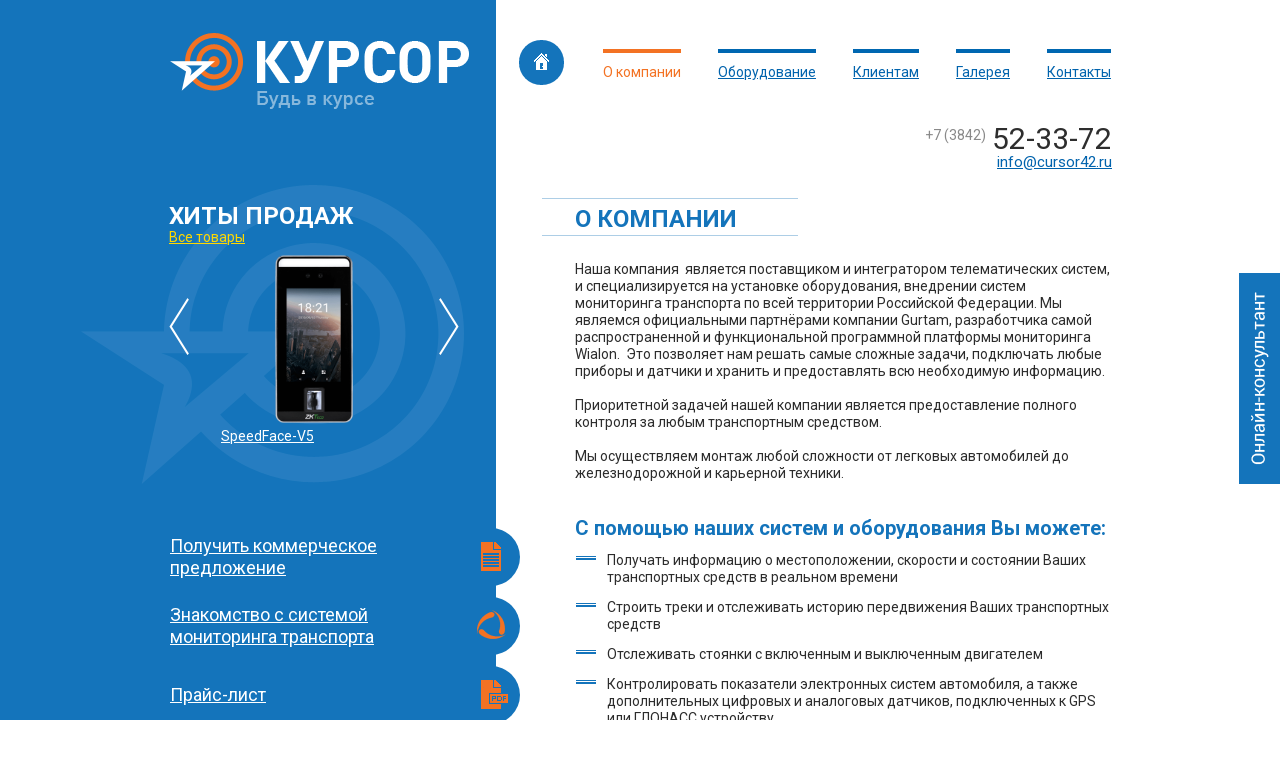

--- FILE ---
content_type: text/html; charset=utf-8
request_url: http://cursor42.ru/about.html
body_size: 4959
content:

<!DOCTYPE html PUBLIC "-//W3C//DTD XHTML 1.0 Strict//EN"
"http://www.w3.org/TR/xhtml1/DTD/xhtml1-strict.dtd">
<html xmlns="http://www.w3.org/1999/xhtml">
<title>Курсор. Информация о контроле транспорта и контроле топлива. ГЛОНАСС и GPS устройства.</title>
<META NAME="description" CONTENT="Информация о компании курсор. Приоритетная задача нашей компании. Преимущества наших систем и оборудования.">
<META NAME="keywords" CONTENT="мониторинг транспорта, контроль топлива, контроль транспорта, gps устройства, контроль транспортных средств, контроль расхода топлива, глонасс устройства, сокращение расходов на транспорт">

<link rel="stylesheet" href="/0.css" type="text/css" />
<script type="text/javascript" src="/js.js"></script>
<link rel="stylesheet" href="/2.css" type="text/css" />
<script type="text/javascript" src="/fixed.js"></script><script type="text/javascript" src="/source/jquery.fancybox.js?v=2.0.6"></script>
<link rel="stylesheet" type="text/css" href="/source/jquery.fancybox.css?v=2.0.6" media="screen" />
<script type="text/javascript">
	$(document).ready(function() {
		$('.fancybox').fancybox();
	});
</script>
  <link href="/css/admin.css" rel="stylesheet" type="text/css">
</head>
<body>
     
    
<div class="btouter">

	<div class="header">
		<a href="/"><img class="logo" src="/img/logo.png" alt="Курсор. Будь в курсе." /></a>
		<a class="home" href="/">Главная</a>
		<ul>
		 			<li class='open'><a href='/about.html' target='_top' title='Коротко о нас!'>О компании</a><ul>
<li><a href='/gallery/3' target='_top' title=''>Сертификаты</a></li><li><a href='/partners.html' target='_top' title=''>Партнеры</a></li></ul>
</li>
<li ><a href='/goods' target='_top' title='Здесь то, что Вы ищите!'>Оборудование</a><ul>
<li><a href='/goods/all/8' target='_top' title=''>Навигационные контроллеры</a></li><li><a href='/goods/all/2' target='_top' title=''>Датчики уровня топлива</a></li><li><a href='/goods/all/4' target='_top' title=''>Тахографы и карты СКЗИ/ЕСТР</a></li><li><a href='http://cursor42.ru/goods/all/9' target='_top' title=''>Биометрические терминалы</a></li><li><a href='/goods/all/3' target='_top' title=''>Дополнительное оборудование</a></li><li><a href='/pages/17.html' target='_top' title=''>Установка устройства ограничения скорости</a></li></ul>
</li>
<li ><a href='/forclients.html' target='_top' title='Мы заботимся о Вас!'>Клиентам</a><ul>
<li><a href='/monitoring.html' target='_top' title=''>Знакомство с системой мониторинга транспорта</a></li><li><a href='/pages/10.html' target='_top' title=''>Подготовка к монтажу</a></li><li><a href='/price.html' target='_top' title=''>Прайс-лист</a></li></ul>
</li>
<li ><a href='/gallery' target='_top' title='Здесь Вы можете увидеть как мы работаем!'>Галерея</a></li>
<li ><a href='/contacts.html' target='_top' title='Мы рады слышать Вас!'>Контакты</a></li>
		</ul>
		<div class="header-phone">
			<div>
				+7 (3842)
				<span>52-33-72</span>
			</div>
			<a href="mailto:info@cursor42.ru">info@cursor42.ru</a>
		</div>
	</div>

	<div class="bt">

		<div class="btl">


			<div class="btl_1">

				<div class="all_goods">
					<b>Хиты продаж</b>
					<a href="/goods">Все товары</a>
				</div>


				<div class="carousel-2">
					<ul id="carousel-2">
																<li>
											<a href="/goods/61.html">
												<img src="/userfiles/image/catalog/z1616415566.png"/>
												<span>Galileosky 7x Передовой GPS/ГЛОНАСС</span>
											</a>
										</li>
							   												<li>
											<a href="/goods/66.html">
												<img src="/userfiles/image/catalog/z1624804433.png"/>
												<span>SpeedFace-V5</span>
											</a>
										</li>
							   												<li>
											<a href="/goods/67.html">
												<img src="/userfiles/image/catalog/z1624805113.png"/>
												<span>SpeedFace-V5L[TD]</span>
											</a>
										</li>
							   												<li>
											<a href="/goods/68.html">
												<img src="/userfiles/image/catalog/z1625149214.png"/>
												<span>SpeedFace-V5L[TI]</span>
											</a>
										</li>
							   												<li>
											<a href="/goods/59.html">
												<img src="/userfiles/image/catalog/z1616414125.png"/>
												<span>АвтоФон SE-Маяк</span>
											</a>
										</li>
							   												<li>
											<a href="/goods/64.html">
												<img src="/userfiles/image/catalog/z1616417880.png"/>
												<span>ГЛОНАСС-трекер СМАРТ S-242Х</span>
											</a>
										</li>
							   												<li>
											<a href="/goods/30.html">
												<img src="/userfiles/image/catalog/z1396932847.png"/>
												<span>Меркурий ТА-001</span>
											</a>
										</li>
							   												<li>
											<a href="/goods/62.html">
												<img src="/userfiles/image/catalog/z1616416605.png"/>
												<span>УМКа 310</span>
											</a>
										</li>
							   												<li>
											<a href="/goods/50.html">
												<img src="/userfiles/image/catalog/z1470237033.png"/>
												<span>Эскорт-ТД</span>
											</a>
										</li>
							   		
					</ul>
					<a id="prev-2" class="prev" href="#">Предыдущие</a>
					<a id="next-2" class="next" href="#">Последующие</a>
				</div>

			</div>

			<ul class="lm">
				<li>
					<a href="/goods/getoffer">Получить коммерческое предложение</a>
					<span></span>
				</li>
				<li>
					<a href="/monitoring.html">Знакомство с системой мониторинга транспорта</a>
					<span></span>
				</li>
				<li>
					<a href="/price.html">Прайс-лист</a>
					<span></span>
				</li>
			</ul>

		</div>

		<div class="btr content">


                        			<h1>О компании</h1>
            <div class="forul">
			<p>Наша компания&nbsp; является поставщиком и интегратором телематических систем, и специализируется на установке оборудования, внедрении систем мониторинга транспорта по всей территории Российской Федерации. Мы являемся официальными партнёрами компании Gurtam, разработчика самой распространенной и функциональной программной платформы мониторинга Wialon.&nbsp; Это позволяет нам решать самые сложные задачи, подключать любые приборы и датчики и хранить и предоставлять всю необходимую информацию.</p>

<p>Приоритетной задачей нашей компании является предоставление полного контроля за любым транспортным средством.</p>

<p>Мы осуществляем монтаж любой сложности от легковых автомобилей до железнодорожной и карьерной техники.</p>

<h2>С помощью наших систем и оборудования Вы можете:</h2>

<ul>
	<li>Получать информацию о местоположении, скорости и состоянии Ваших транспортных средств в реальном времени</li>
	<li>Строить треки и отслеживать историю передвижения Ваших транспортных средств</li>
	<li>Отслеживать стоянки с включенным и выключенным двигателем</li>
	<li>Контролировать показатели электронных систем автомобиля, а также дополнительных цифровых и аналоговых датчиков, подключенных к GPS или ГЛОНАСС устройству</li>
	<li>Контролировать расход, заправки/сливы топлива.</li>
</ul>

<h2>Наши системы и оборудование помогут Вам:</h2>

<ul>
	<li>Сократить расходы на содержание транспорта</li>
	<li>Укрепить трудовую дисциплину на Вашем предприятии</li>
	<li>Всегда быть в курсе событий состояния и передвижения Ваших транспортных средств</li>
</ul>

<h2>Преимущества наших систем и оборудования:</h2>

<p>Система Wialon Pro предлагает множество функций, гибкость настройки и быструю работу. Система построена так, что от Вас не требуется знание ее структуры, навыков программиста или администратора. Вы просто пользуетесь информацией.</p>

<p>Наш опыт показывает, что после внедрения системы расходы на транспорт сокращаются, а качество и эффективность работы транспорта увеличивается в разы. Гибкий подход к внедрению системы позволяет нам в кратчайшие сроки ввести систему в эксплуатацию.</p>

<p>Вы получаете доступ к своему транспорту из любой точки мира посредством уникального логина и пароля. Для этого достаточно наличие компьютера (ПК, ноутбук, планшет, коммуникатор и даже сотовый телефон) с доступом в интернет. Задержка передачи данных составляет 1-2 секунды, что является лучшим показателем среди используемых систем в России на сегодняшний день.</p>
            </div>
		</div>

		<div class="clearboth">
		</div>

	</div>

	<div class="fg"></div>
</div>


<div class="footer">
	<div class="vcard">
		<p>&copy; 2008—2025 <span class="org">ООО &laquo;Курсор&raquo;</span></p>
		<p class="adr">
			<span class="locality">г. Кемерово</span>, <span class="street-address">пр-т Октябрьский, 22/1</span> <br />
			<span class="tel"><span class="value">+7 (3842) 52-33-72</span></span> (приемная) <br />
			<a href="mailto:info@cursor42.ru"><span class="email">info@cursor42.ru</span></a>
		</p>
		<br /><a href="http://artalt.ru" title="создание сайта кемерово, разработка сайта, продвижение сайта Кемерово" target="_blank">Создание сайта - веб-студия АртАльт, 2014 год</a>
	</div>
</div>

<div class="online-consultant">
	<a onclick="if(navigator.userAgent.toLowerCase().indexOf('opera') != -1 &#038;&#038; window.event.preventDefault) window.event.preventDefault();this.newWindow = window.open('/mibew/client.php?locale=ru&#038;url='+escape(document.location.href)+'&#038;referrer='+escape(document.referrer), 'mibew', 'toolbar=0,scrollbars=0,location=0,status=1,menubar=0,width=600,height=340,resizable=1');this.newWindow.focus();this.newWindow.opener=window;return false;" href="/mibew/client.php?locale=ru&#038;style=silver" target="_blank"><img src="/img/online-consultant.png" alt="Онлайн-консультант" /></a>
</div>

<div id="toTop">
	<a href="#">Наверх</a>
</div>
<link rel="stylesheet" href="//cdn.callbackhunter.com/widget/tracker.css">
<script type="text/javascript"
src="//cdn.callbackhunter.com/widget/tracker.js" charset="UTF-8"></script >
<script type="text/javascript">var hunter_code="0c7a48368ac5b942381adf94524f5f77";</script>

<!-- Yandex.Metrika counter -->
<script type="text/javascript">
(function (d, w, c) {
    (w[c] = w[c] || []).push(function() {
        try {
            w.yaCounter31399063 = new Ya.Metrika({id:31399063,
                    clickmap:true,
                    trackLinks:true,
                    accurateTrackBounce:true});
        } catch(e) { }
    });

    var n = d.getElementsByTagName("script")[0],
        s = d.createElement("script"),
        f = function () { n.parentNode.insertBefore(s, n); };
    s.type = "text/javascript";
    s.async = true;
    s.src = (d.location.protocol == "https:" ? "https:" : "http:") + "//mc.yandex.ru/metrika/watch.js";

    if (w.opera == "[object Opera]") {
        d.addEventListener("DOMContentLoaded", f, false);
    } else { f(); }
})(document, window, "yandex_metrika_callbacks");
</script>
<noscript><div><img src="//mc.yandex.ru/watch/31399063" style="position:absolute; left:-9999px;" alt="" /></div></noscript>
<!-- /Yandex.Metrika counter -->

<script>
(function(i,s,o,g,r,a,m){i['GoogleAnalyticsObject']=r;i[r]=i[r]||function(){
(i[r].q=i[r].q||[]).push(arguments)},i[r].l=1*new Date();a=s.createElement(o),
m=s.getElementsByTagName(o)[0];a.async=1;a.src=g;m.parentNode.insertBefore(a,m)
})(window,document,'script','//www.google-analytics.com/analytics.js','ga');
ga('create', 'UA-66407326-1', 'auto');
ga('send', 'pageview');
</script>

</body>

</html>






--- FILE ---
content_type: text/css
request_url: http://cursor42.ru/0.css
body_size: 3760
content:


@import url(http://fonts.googleapis.com/css?family=Roboto:400,100,100italic,300,300italic,400italic,500,500italic,700,700italic,900,900italic&subset=latin,cyrillic-ext);

*	{
	margin: 0;
	padding: 0;
	}
html	{
	height: 100%;
	min-width: 1000px;
	background: #fff url(img/html.png) 50% 0 repeat-y;
	}
body	{
	position: relative;
	height: 100%;
	font-family: 'Roboto', sans-serif;
	font-size: 14px;
	line-height: 17px;
	color: #2c2c2c;
	}
body img{
	border: none;
	}
body a	{
	color: #0063ad;
	text-decoration: underline;
	cursor: pointer;
	outline: none;
	}
body a:hover{
	text-decoration: none;
	}

ul	{
	list-style: none;
	overflow: hidden;
	//zoom: 1;
	}

.forul ul{
	padding-bottom: 4px;
	}
.forul ul li{
	background: url(img/conent_ul_li.gif) 1px 4px no-repeat;
	padding: 0 0 13px 32px;
	}

h1, h2	{
	color: #1474bb;
	font-weight: bold;
	}

h1	{
	font-size: 24px;
	line-height: 30px;
	display: inline-block;
	text-transform: uppercase;
	padding: 5px 61px 1px 33px;
	margin: 0 0 25px -33px;
	border-top: 1px solid #adcee6;
	border-bottom: 1px solid #adcee6;
	}
h2	{
	font-size: 20px;
	line-height: 25px;
	padding-bottom: 11px;
	}

p + h2	{
	padding-top: 17px;
	}

p	{
	padding-bottom: 17px;
	}
.p-v2	{
	font-size: 16px;
	line-height: 19px;
	padding-bottom: 16px;
	}

b	{
	font-weight: bold;
	}

input, textarea{
	outline: none;
	}
textarea{
	resize: none;
	overflow: auto;
	}

table	{
	border-collapse: collapse;
	}

.btouter{
	position: relative;
	min-height: 100%;
	_height: 100%;
	}

.header{
	position: relative;
	height: 185px;
	width: 1000px;
	margin: 0 auto;
	}

.logo	{
	position: absolute;
	top: 33px;
	left: 30px;
	height: 76px;
	width: 299px;
	}
.home	{
	position: absolute;
	top: 40px;
	left: 379px;
	height: 45px;
	width: 45px;
	background: #1474bb url(img/home.png) 15px 13px no-repeat;
	overflow: hidden;
	//zoom: 1;
	text-indent: -10000px;
	-webkit-border-radius: 22px;
	-moz-border-radius: 22px;
	border-radius: 22px;
	}
.home:hover, .home.open{
	background-color: #f37223;
	}

.header > ul{
	position: absolute;
	top: 49px;
	right: 29px;
	height: 44px;
	overflow: visible;
	}
.header > ul:before{
	height: 1px;
	width: 1px;
	background: url(img/s1.png)  -11px -10px no-repeat;
	}
.fixed{
	position: fixed;
	top: 0;
	}

.header > ul > li{
	position: relative;
	float: left;
	height: 44px;
	margin-left: 37px;
	}
.header > ul > li > a{
	display: block;
	height: 40px;
	line-height: 39px;
	border-top: 4px solid #0067b1;
	}
.header > ul > .open > a{
	border-top: 4px solid #f37223;
	text-decoration: none;
	color: #f37223;
	}
.header > ul > li:hover > a{
	border-top: 4px solid #158ee4;
	text-decoration: none;
	color: #158ee4;
	}
.header li:hover ul{
	display: block;
	}
.header li ul{
	display: none;
	position: absolute;
	top: 44px;
	left: -12px;
	width: 265px;
	background: #1474bb;
	overflow: visible;
	padding-bottom: 3px;
	z-index: 300;
	}
.header li ul:before{
	height: 11px;
	width: 12px;
	top: -11px;
	left: 0;
	background: url(img/s1.png) no-repeat;
	}
.header li li{
	margin: 0 20px;
	border-top: 1px solid #4390c9;
	padding: 4px 0 2px 0;
	}
.header li li:first-child{
	border-top: none;
	}
.header li li a{
	color: #fff;
	display: block;
	padding: 3px 0;
	}
.header li li a:hover, .header li .open a{
	text-decoration: none;
	color: #fff;
	}

.header-phone{
	position: absolute;
	top: 113px;
	right: 28px;
	font-size: 14px;
	line-height: 33px;
	color: #898989;
	text-align: right;
	}
.header-phone div{
	margin-bottom: -6px;
	}
.header-phone span{
	position: relative;
	top: 9px;
	color: #2e2e2e;
	font-size: 30px;
	padding-left: 3px;
	}
.header-phone a{
	font-size: 15px;
	}

.indexpage{
	background: #fff url(img/html.png) 50% 0 repeat-y;
	}
.indexpage > div{
	background: url(img/indexpage.png) 50% 0 no-repeat;
	}
.indexpage > div > div{
	position: relative;
	height: 1046px;
	width: 1000px;
	margin: 0 auto;
	}

.indexpage-gallery{
	position: absolute;
	top: 256px;
	right: 32px;
	width: 206px;
	}
.indexpage-gallery:before{
	top: -74px;
	left: -105px;
	height: 114px;
	width: 89px;
	background: url(img/gallery-before.png) no-repeat;
	}
.indexpage-gallery b{
	position: relative;
	top: -6px;
	display: block;
	font-size: 24px;
	line-height: 30px;
	color: #1474bb;
	text-transform: uppercase;
	padding-bottom: 11px;
	}
.indexpage-gallery ul{
	float: right;
	width: 164px;
	font-size: 0;
	line-height: 0;
	letter-spacing: -1px;
	overflow: hidden;
	//zoom: 1;
	margin-right: -2px;
	}
.indexpage-gallery li{
	display: inline-block;
	//display: inline;
	vertical-align: top;
	width: 72px;
	margin: 0 0 10px 10px;
	}
.opera .indexpage-gallery li{
	margin: 0 0 9px 9px;
	}
.indexpage-gallery img{
	display: block;
	width: 72px;
	font-size: 14px;
	line-height: 17px;
	letter-spacing: 1px;
	}

.indexpage-about-company{
	position: absolute;
	top: 620px;
	right: 30px;
	overflow: hidden;
	//zoom: 1;
	width: 333px;
	}
.indexpage-about-company > div:first-child{
	margin-left: 54px;
	font-size: 24px;
	text-transform: uppercase;
	color: #1474bb;
	font-weight: bold;
	height: 36px;
	line-height: 38px;
	border-top: 1px solid #adcee6;
	border-bottom: 1px solid #adcee6;
	text-align: center;
	margin-bottom: 25px;
	}

.slider-1{
	position: absolute;
	top: 117px;
	left: 31px;
	height: 618px;
	width: 676px;
	margin: 0 auto;
	}
.slider-1 .slidesjs-slide{
	position: relative;
	height: 618px;
	width: 676px;
	}

.slider-1_1{
	position: absolute;
	top: 0;
	left: 57px;
	height: 606px;
	width: 606px;
	-webkit-border-radius: 303px;
	-moz-border-radius: 303px;
	border-radius: 303px;
	overflow: hidden;
	//zoom: 1;
	background-position: 0 0;
	background-repeat: no-repeat;
	border: 6px solid #1474bb;
	}

.slider-1_2{
	position: absolute;
	top: 402px;
	left: 10px;
	height: 174px;
	width: 461px;
	background: url(img/slider-1_2.png) no-repeat;
	}
.slider-1_2 span{
	display: block;
	padding: 14px 20px 0 58px;
	text-transform: uppercase;
	font-size: 22px;
	line-height: 34px;
	font-weight: bold;
	}
.slider-1_2 span a{
	color: #1474bb;
	}
.slider-1_2 div{
	overflow: hidden;
	//zoom: 1;
	padding: 5px 30px 0 100px;
	font-size: 16px;
	line-height: 20px;
	color: #1c2124;
	}

.slider-1 .slidesjs-pagination{
	position: absolute;
	bottom: 10px;
	left: 10px;
	z-index: 100;
	display: none;
	}
.slider-1 .slidesjs-pagination li, .slider-1 .slidesjs-pagination li a{
	float: left;
	height: 12px;
	width: 12px;
	}
.slider-1 .slidesjs-pagination li{
	}
.slider-1 .slidesjs-pagination li a{
	text-indent: -10000px;
	background: #fff;
	}
.slider-1 .slidesjs-pagination li a.active, .slider-1 .slidesjs-pagination li a:hover.active, .slider-1 .slidesjs-pagination li a:hover{
	background: #001444;
	}
.slider-1 .slidesjs-pagination li a:active{
	}

.slider-1 .slidesjs-previous, .slider-1 .slidesjs-next{
	position: absolute;
	top: 254px;
	z-index: 100;
	height: 109px;
	width: 37px;
	text-indent: -10000px;
	}
.slider-1 .slidesjs-previous:hover, .slider-1 .slidesjs-next:hover{
	background-position: 0 100%;
	}
.slider-1 .slidesjs-previous{
	left: 77px;
	background: url(img/slider-1-slidesjs-previous.png) no-repeat;
	}
.slider-1 .slidesjs-next{
	left: 614px;
	background: url(img/slider-1-slidesjs-next.png) no-repeat;
	}

.indexpage_all_goods{
	position: absolute;
	top: 738px;
	left: 29px;
	min-height: 80px;
	padding-right: 98px;
	background: url(img/indexpage_allgoods.png) 100% 0 no-repeat;
	}
.indexpage_all_goods b{
	display: block;
	padding: 16px 0 0 0;
	font-size: 24px;
	line-height: 30px;
	color: #fff;
	text-transform: uppercase;
	margin-bottom: -2px;
	}
.indexpage_all_goods a{
	font-size: 14px;
	color: #ffd800;
	}

.carousel-1{
	position: absolute;
	top: 790px;
	left: 30px;
	height: 230px;
	width: 500px;
	}
.carousel-1 .caroufredsel_wrapper{
	}
.carousel-1 .caroufredsel_wrapper ul{
	display: block;
	width: 440px;
	height: 230px;
	margin: 0 0 0 30px;
	}
.carousel-1 .caroufredsel_wrapper ul li{
	float: left;
	height: 230px;
	width: 186px;
	padding: 0 17px 0 17px;
	}
.carousel-1 .caroufredsel_wrapper ul li a{
	display: block;
	color: #fff;
	}
.carousel-1 .caroufredsel_wrapper ul li a img{
	display: block;
	width: 186px;
	}
.carousel-1 .caroufredsel_wrapper ul li a span{
	display: block;
	padding-top: 10px;
	}
.carousel-1 .prev, .carousel-1 .next{
	position: absolute;
	top: 36px;
	height: 57px;
	width: 20px;
	overflow: hidden;
	//zoom: 1;
	text-indent: -100000px;
	}
.carousel-1 .prev{
	left: 0;
	background: url(img/carousel-1-prev.png) no-repeat;
	}
.carousel-1 .next{
	right: 0;
	background: url(img/carousel-1-next.png) no-repeat;
	}
.carousel-1 .prev:hover, .carousel-1 .next:hover{
	background-position: 0 100%;
	}
.carousel-1 .pager{
	}
.carousel .pager a{
	text-decoration: none;
	padding: 10px;
	}
.carousel-1 .pager a.selected{
	text-decoration: underline;
	}

.clearboth{
	font-size: 0;
	line-height: 0;
	letter-spacing: -1px;
	clear: both;
	width: 100%;
	}

.bt	{
	width: 1000px;
	margin: 0 auto;
	}
.btl	{
	float: left;
	width: 381px;
	}
.btr	{
	float: right;
	width: 536px;
	padding: 13px 29px 43px 33px;
	}

.lm	{
	padding: 38px 0 43px 29px;
	}
.lm li	{
	position: relative;
	margin: 1px;
	}
.lm li span{
	position: absolute;
	top: 5px;
	right: 0;
	height: 58px;
	width: 58px;
	-webkit-border-radius: 29px;
	-moz-border-radius: 29px;
	border-radius: 29px;
	background: #1474bb url(img/lm-li-span.png) 19px 14px no-repeat;
	}
.lm li + li span{
	background: #1474bb url(img/lm-li-li-span.png) 15px 13px no-repeat;
	}
.lm li + li + li span{
	background: #1474bb url(img/lm-li-li-li-span.png) 19px 14px no-repeat;
	}
.lm li:hover span{
	background-color: #fff;
	}
.lm a	{
	position: relative;
	z-index: 100;
	width: 243px;
	display: table-cell;
	height: 58px;
	vertical-align: middle;
	font-size: 18px;
	color: #fff;
	padding: 5px 107px 5px 0;
	line-height: 22px;
	}

.btl_1	{
	position: relative;
	height: 299px;
	width: 295px;
	padding: 0 0 0 88px;
	background: url(img/btl_1.png) no-repeat;
	margin: 0 0 0 -59px;
	}

.all_goods b{
	display: block;
	padding: 16px 0 0 0;
	font-size: 24px;
	line-height: 30px;
	color: #fff;
	text-transform: uppercase;
	margin-bottom: -2px;
	}
.all_goods a{
	font-size: 14px;
	color: #ffd800;
	}

.carousel-2{
	position: relative;
	height: 220px;
	width: 290px;
	}
.carousel-2 .caroufredsel_wrapper{
	}
.carousel-2 .caroufredsel_wrapper ul{
	display: block;
	width: 186px;
	height: 220px;
	margin: 0 0 0 52px;
	}
.carousel-2 .caroufredsel_wrapper ul li{
	float: left;
	height: 220px;
	width: 186px;
	}
.carousel-2 .caroufredsel_wrapper ul li a{
	display: block;
	color: #fff;
	}
.carousel-2 .caroufredsel_wrapper ul li a img{
	display: block;
	width: 186px;
	}
.carousel-2 .caroufredsel_wrapper ul li a span{
	display: block;
	margin-top: -4px;
	}
.carousel-2 .prev, .carousel-2 .next{
	position: absolute;
	top: 52px;
	height: 57px;
	width: 20px;
	overflow: hidden;
	//zoom: 1;
	text-indent: -100000px;
	}
.carousel-2 .prev{
	left: 0;
	background: url(img/carousel-1-prev.png) no-repeat;
	}
.carousel-2 .next{
	right: 0;
	background: url(img/carousel-1-next.png) no-repeat;
	}
.carousel-2 .prev:hover, .carousel-2 .next:hover{
	background-position: 0 100%;
	}
.carousel-2 .pager a{
	text-decoration: none;
	padding: 10px;
	}
.carousel-2 .pager a.selected{
	text-decoration: underline;
	}

.table-1{
	border-collapse: collapse;
	width: 100%;
	margin-bottom: 27px;
	}
.table-1_v2{
	width: 537px;
	}
.table-1 th, .table-1 td{
	text-align: left;
	padding-left: 3px;
	padding-right: 3px;
	}
.table-1 th + th, .table-1 td + td{
	text-align: center;
	}
.table-1_v2 th + th, .table-1_v2 td + td{
	text-align: left;
	}
.table-1 th{
	padding-bottom: 6px;
	color: #1474bb;
	font-size: 14px;
	font-weight: normal;
	border-bottom: 2px solid #1474bb;
	background: url(img/table-1-th.gif) 0 100% repeat-x;
	}
.table-1 td{
	padding-top: 3px;
	padding-bottom: 3px;
	color: #2c2c2c;
	font-size: 14px;
	border-bottom: 1px solid #1474bb;
	}

.price-button{
	display: inline-block;
	height: 43px;
	background: #1474bb url(img/price-button.png) 23px 7px no-repeat;
	padding: 0 24px 0 63px;
	text-decoration: none;
	font-size: 18px;
	color: #fff;
	line-height: 43px;
	margin-bottom: 17px;
	}
.price-button:hover{
	background-color: #f37223;
	}

p + .price-button{
	margin-top: 21px;
	}

.bc	{
	margin-top: -6px;
	padding-bottom: 26px;
	}
.bc li	{
	float: left;
	color: #f37223;
	}
.bc li:after{
	content: "\00A0/\00A0";
	color: #0063ad;
	}
.bc li:last-child:after{
	display: none;
	}

.catalog, .catalog div{
	overflow: hidden;
	//zoom: 1;
	}
.catalog{
	padding: 6px 0 26px 4px;
	margin-left: -33px;
	}

.catalog > a:first-child{
	float: left;
	width: 244px;
	min-height: 242px;
	background: url(img/catalog-a.png) no-repeat;
	text-decoration: none;
	color: #1474bb;
	}
.catalog > a:first-child > span:first-child{
	display: table-cell;
	height: 242px;
	width: 244px;
	text-align: center;
	vertical-align: middle;
	font-size: 0;
	line-height: 0;
	}
.catalog > a:first-child > span:first-child img{
	font-size: 14px;
	line-height: 17px;
	}
.catalog > a:first-child > span + span{
	display: block;
	margin-top: -41px;
	text-decoration: underline;
	font-size: 16px;
	line-height: 20px;
	padding: 0 0 0 27px;
	}
.catalog > a:first-child:hover > span + span{
	text-decoration: none;
	}
.catalog > a:first-child b{
	display: inline-block;
	color: #1474bb;
	font-size: 24px;
	line-height: 28px;
	padding: 1px 27px 10px 27px;
	background: url(img/catalog-a-first-child-b.png) 100% 6px no-repeat;
	}

.catalog > a:first-child + div{
	float: right;
	width: 294px;
	margin-top: -2px;
	}
.catalog > a:first-child + div p{
	font-size: 16px;
	line-height: 19px;
	padding-bottom: 20px;
	}
.catalog > a:first-child + div p:last-child{
	font-size: 14px;
	}

.paginator{
	text-align: center;
	overflow: hidden;
	//zoom: 1;
	font-size: 0;
	line-height: 0;
	padding: 27px 0 13px 0;
	}
.paginator a{
	display: inline-block;
	padding: 0 5px;
	margin: 0 10px;
	font-size: 20px;
	line-height: 24px;
	color: #1474bb;
	}
.paginator .open{
	text-decoration: none;
	color: #f37223;
	}

.goods_description, .goods_description div{
	overflow: hidden;
	//zoom: 1;
	}
.goods_description{
	padding: 6px 0 37px 0;
	}

.goods_description > div:first-child{
	float: left;
	width: 394px;
	min-height: 391px;
	background: url(img/goods_description-div-first-child.png) no-repeat;
	}
.goods_description > div:first-child > div:first-child{
	width: 394px;
	height: 391px;
	display: table-cell;
	vertical-align: middle;
	text-align: center;
	font-size: 0;
	line-height: 0;
	letter-spacing: -1px;
	}
.goods_description > div:first-child > div:first-child img{
	font-size: 14px;
	line-height: 17px;
	letter-spacing: 1px;
	}
.goods_description > div:first-child > div + div{
	margin-top: -64px;
	}
.goods_description > div:first-child > div + div b{
	float: left;
	font-size: 39px;
	font-weight: bold;
	color: #1474bb;
	line-height: 45px;
	padding: 0 38px 10px 0;
	margin-right: 21px;
	background: url(img/goods_description-b.png) 100% 9px no-repeat;
	}
.goods_description > div:first-child > div + div a{
	float: left;
	font-size: 16px;
	color: #0067b1;
	padding: 3px 0 0 0;
	line-height: 19px;
	}

.goods_description > div + div{
	float: right;
	}
.goods_description > div + div a{
	display: block;
	position: relative;
	overflow: hidden;
	//zoom: 1;
	height: 112px;
	width: 112px;
	-webkit-border-radius: 56px;
	-moz-border-radius: 56px;
	border-radius: 56px;
	background: #e1edf7;
	margin-bottom: 20px;
	background-position: 50% 50%;
	background-repeat: no-repeat;
	}

.fg, .footer{
	position: relative;
	height: 128px;
	clear: both;
	}
.footer{
	top: 0;
	background: #2e2e2e;
	}
.footer > div{
	position: relative;
	height: 128px;
	padding-left: 30px;
	width: 970px;
	margin: 0 auto;
	font-size: 12px;
	line-height: 18px;
	}
.footer p:first-child{
	color: #929292;
	padding: 21px 0 12px 0;
	}
.footer p + p{
	color: #dbdbdb;
	}
.footer a{
	color: #ffd800;
	}
.footer > div > a{
	position: absolute;
	top: 31px;
	right: 29px;
	height: 61px;
	width: 171px;
	//background: url(img/artalt.png) no-repeat;
	overflow: hidden;
	//zoom: 1;

	}
.footer > div > a:hover{
	//background-position: 0 100%;
	}

.online-consultant, .online-consultant a, .online-consultant img{
	display: block;
	height: 211px;
	width: 41px;
	}
.online-consultant{
	position: fixed;
	top: 273px;
	right: 0;
	}

.home, .slider-1_1, .lm li span, .goods_description > div + div a{
	behavior: url(pie.htc);
	}

.header > ul:before, .header li ul:before, .indexpage-gallery:before{
	position: absolute;
	content: "";
	}

#toTop, #toTop a{
	display: block;
	width: 90px;
	}
#toTop {
	text-align: center;
	position: fixed;
	left: 20px;
	bottom: 65px;
	cursor: pointer;
	}
#toTop a{
	padding: 10px 0 11px 0;
	font-size: 14px;
	line-height: 17px;
	color: #fff;
	background: #005aab;
	-webkit-border-radius: 5px;
	-moz-border-radius: 5px;
	border-radius: 5px;
	text-decoration: none;
	}
#toTop a:hover{
	background: #3390d3;
	}


.table-1 td+td+td+td{
	vertical-align: middle;
	}
.table-1 td+td+td+td+td{
	vertical-align: middle;
	}
.table-1 td:first-child{
	border-left: none;
	}
.table-1 td:first-child a, .table-2 td:first-child img{
	display: block;
	height: 14px;
	width: 14px;
	text-align: center;
	}
.table-1 td:first-child a{
	background: #c3bcbb url(img/header-1_bg.png) 0 -3550px no-repeat;
	}
.table-1 td:first-child a:hover{
	background: #e63d22 url(img/header-1_bg.png) -17px -3550px no-repeat;
	}
.table-1 input{
	font-family: arial;
	font-size: 14px;
	color: #4d4a5e;
	height: 30px;
	line-height: 30px !important;
	text-align: center;
	width: 50px;
	padding: 0 1px 1px 0;
	background: url(img/input_bg.png) -3749px 0 no-repeat;
	border: none;
	}
.table-1 input:focus{
	background-position: -3849px 0;
	}

--- FILE ---
content_type: text/css
request_url: http://cursor42.ru/2.css
body_size: 146
content:
/*

0392 - 20:31 14.03.2014
Dmitriy S Vorobyov
v.d.s [at] bk.ru
http://verstalshik.info/

*/

.btouter{
	margin: 0 auto -128px auto;
	}

--- FILE ---
content_type: text/css
request_url: http://cursor42.ru/css/admin.css
body_size: 765
content:
/*
  © Studio «Artel-IT»    | http://www.artel-it.ru
  Author — Artem Lopatin | http://www.artlopatin.ru
  30.11.2007
*/

.ArtelAdminComment{
  color: #555;
  font-size: 80%;
}
.ArtelAdminError{
  color: #c33;
  font-size: 80%;
}

.ArtelAdminTableColor{
  border-collapse:collapse;
  background-color: #DBE5F1;
  border:1px solid #B8CCE4;
}
.ArtelAdminTableColor tr{  height: 30px;
  vertical-align: top;
}
.ArtelAdminTableTdCaption{  color: #444;
  font-weight: bold;}
.ArtelAdminTable{
  border-collapse: collapse;
  color: black;
  xborder:1px solid #365F91;
}
.ArtelAdminTable th, .ArtelAdminTable td{
  text-align: left;
}
.ArtelAdminTable a, a.ArtelAdminA{
  color: #365F91;
}
.ArtelAdminTable a:hover, a.ArtelAdminA:hover{
  color: black;
}
.ArtelAdminLineH{
  background-color: #B8CCE4;
}
.ArtelAdminLineH a{
  color: black;
}
.ArtelAdminLineH a:hover{
  color: #f00;
}
.ArtelAdminLine1{
  background-color: #A7BFDE;
}
.ArtelAdminLine2{
  background-color: #DBE5F1;
}
#ArtelAdminLineHide{
  color: #777;
}
#ArtelAdminLineHide a{
  color: #2C4D74;
}



#ArtelAdminBottomPager A,
#ArtelAdminBottomPager DIV {	font-size: 80%;
	background-color: #DBE5F1;
	text-align: center;
	color: #000;
	display: block;
	float: left;
	margin-left: 5px;
	padding: 0px 5px 1px 5px;
	min-width: 18px;
	width: 25px;
}
	html>body #ArtelAdminBottomPager A,
	html>body #ArtelAdminBottomPager DIV {
		width: auto;
		padding: 4px 4px 6px 4px;
	}

#ArtelAdminBottomPager A:hover { background-color: #B8CCE4; }

#ArtelAdminBottomPager DIV {
	background-color: #A7BFDE;
	font-weight: bold;
	color: #fff;
}
div.solution { margin: 0 0 0 0; padding: 0 0 0 0px; clear: left; position: relative; z-index: 20; left: 0px; }
div.solution { margin-right: 0; width: 300px; background-color: #DBE5F1; border:1px solid #B8CCE4;}
div.draggable{
  color: black;
position: relative;
cursor: pointer;
z-index: 2;
width: 100%;
height: 21px;
text-align: center;
font-size: 100%;
position: absolute;
background:#A7BFDE;
border:1px solid #365F91;
}
div.draggable:hover{}


--- FILE ---
content_type: application/x-javascript
request_url: http://cursor42.ru/fixed.js
body_size: 223
content:
$(document).ready(function() {
	$(window).scroll(function() {
	    if ( $(window).scrollTop() > 475  ) {
	        $("ul.lm").addClass("fixed");
	    } else {
	        $("ul.lm").removeClass("fixed");
	    }
	});
});

--- FILE ---
content_type: text/plain
request_url: https://www.google-analytics.com/j/collect?v=1&_v=j102&a=566886949&t=pageview&_s=1&dl=http%3A%2F%2Fcursor42.ru%2Fabout.html&ul=en-us%40posix&dt=%D0%9A%D1%83%D1%80%D1%81%D0%BE%D1%80.%20%D0%98%D0%BD%D1%84%D0%BE%D1%80%D0%BC%D0%B0%D1%86%D0%B8%D1%8F%20%D0%BE%20%D0%BA%D0%BE%D0%BD%D1%82%D1%80%D0%BE%D0%BB%D0%B5%20%D1%82%D1%80%D0%B0%D0%BD%D1%81%D0%BF%D0%BE%D1%80%D1%82%D0%B0%20%D0%B8%20%D0%BA%D0%BE%D0%BD%D1%82%D1%80%D0%BE%D0%BB%D0%B5%20%D1%82%D0%BE%D0%BF%D0%BB%D0%B8%D0%B2%D0%B0.%20%D0%93%D0%9B%D0%9E%D0%9D%D0%90%D0%A1%D0%A1%20%D0%B8%20GPS%20%D1%83%D1%81%D1%82%D1%80%D0%BE%D0%B9%D1%81%D1%82%D0%B2%D0%B0.&sr=1280x720&vp=1280x720&_u=IEBAAEABAAAAACAAI~&jid=825736142&gjid=32911906&cid=1319110238.1766906910&tid=UA-66407326-1&_gid=2111013270.1766906910&_r=1&_slc=1&z=40896037
body_size: -284
content:
2,cG-Y8KQ4RZ79R